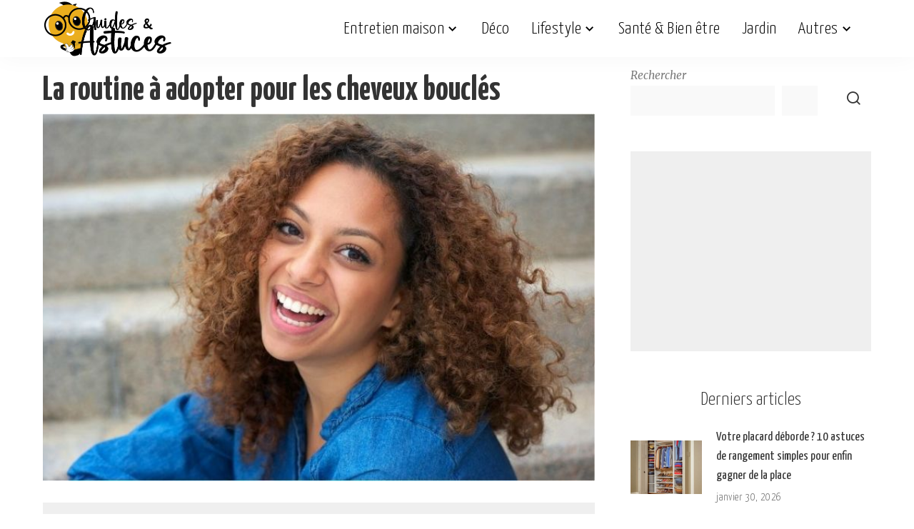

--- FILE ---
content_type: text/html; charset=utf-8
request_url: https://www.google.com/recaptcha/api2/aframe
body_size: 261
content:
<!DOCTYPE HTML><html><head><meta http-equiv="content-type" content="text/html; charset=UTF-8"></head><body><script nonce="71mZXJ9xEzIR-z27IVlMDQ">/** Anti-fraud and anti-abuse applications only. See google.com/recaptcha */ try{var clients={'sodar':'https://pagead2.googlesyndication.com/pagead/sodar?'};window.addEventListener("message",function(a){try{if(a.source===window.parent){var b=JSON.parse(a.data);var c=clients[b['id']];if(c){var d=document.createElement('img');d.src=c+b['params']+'&rc='+(localStorage.getItem("rc::a")?sessionStorage.getItem("rc::b"):"");window.document.body.appendChild(d);sessionStorage.setItem("rc::e",parseInt(sessionStorage.getItem("rc::e")||0)+1);localStorage.setItem("rc::h",'1769805662471');}}}catch(b){}});window.parent.postMessage("_grecaptcha_ready", "*");}catch(b){}</script></body></html>